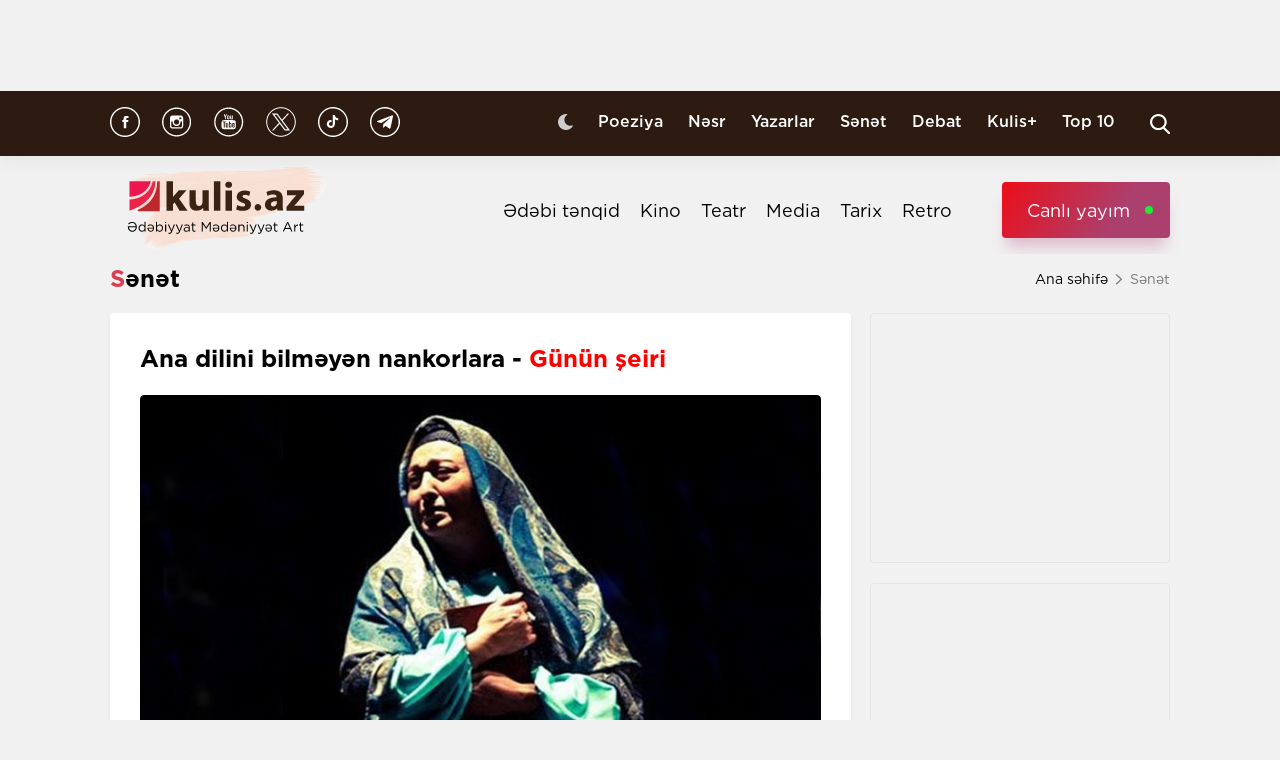

--- FILE ---
content_type: text/html; charset=UTF-8
request_url: https://kulis.az/xeber/senet/Ana-dilini-bilmyn-nankorlara-colorredGunun-seiricolor-39211
body_size: 13088
content:

<!DOCTYPE html>
<html lang="az">

<head>
    <!-- M E T I R K A -->
    <script>
        window.digitalks = window.digitalks || new function () {
            var t = this;
            t._e = [], t._c = {}, t.config = function (c) {
                var i;
                t._c = c, t._c.script_id ? ((i = document.createElement("script")).src = "//data.digitalks.az/v1/scripts/" + t._c.script_id + "/track.js?&cb=" + Math.random(), i.async = !0, document.head.appendChild(i)) : console.error("digitalks: script_id cannot be empty!")
            };
            ["track", "identify"].forEach(function (c) {
                t[c] = function () {
                    t._e.push([c].concat(Array.prototype.slice.call(arguments, 0)))
                }
            })
        };

        digitalks.config({
            script_id: "fd19a940-5045-4132-a1f4-3967ea7d26ef",
            page_url: location.href,
            referrer: document.referrer
        })
    </script>
    <!-- M E T I R K A -->
    <meta charset="UTF-8">
    
    <meta name="viewport" content="width=device-width, initial-scale=1.0">
    <meta name="csrf-token" id="csrf-token" content="wEpQcwvWJE39w8hLw1iKykDgqbPmwtSemSuCUcMF">
    <link rel="stylesheet" href="https://kulis.az/site/assets/css/slick.min.css"/>
    <link rel="stylesheet" href="https://cdnjs.cloudflare.com/ajax/libs/slick-carousel/1.8.1/slick-theme.min.css"
          integrity="sha512-17EgCFERpgZKcm0j0fEq1YCJuyAWdz9KUtv1EjVuaOz8pDnh/0nZxmU6BBXwaaxqoi9PQXnRWqlcDB027hgv9A=="
          crossorigin="anonymous"/>
    <link rel="stylesheet" href="https://kulis.az/site/assets/css/main.css?v=1768975632">
    <link rel="stylesheet" href="https://kulis.az/site/assets/css/dark.css?v=3.1.3">
    <link rel="stylesheet" href="https://kulis.az/site/assets/css/media.css?v=1768975632">
    <script src="https://kulis.az/site/assets/js/svg-inject.min.js"></script>
    <link rel="apple-touch-icon" sizes="180x180" href="https://kulis.az/site/assets/favicons/apple-touch-icon.png">
    <link rel="icon" type="image/png" sizes="32x32" href="https://kulis.az/site/assets/favicons/favicon-32x32.png">
    <link rel="icon" type="image/png" sizes="16x16" href="https://kulis.az/site/assets/favicons/favicon-16x16.png">
    <title>Ana dilini bilməyən nankorlara - Günün şeiri</title>
    <meta name='description' itemprop='description' content='Ana dilini bilməyən nankorlara - Günün şeiri'/>
    <meta name='keywords' content=''/>
    <link rel="canonical" href="https://kulis.az/xeber/senet/Ana-dilini-bilmyn-nankorlara-colorredGunun-seiricolor-39211"/>

    <meta property="og:description" content='Ana dilini bilməyən nankorlara - Günün şeiri'/>
    <meta property="og:title" content='Ana dilini bilməyən nankorlara - Günün şeiri'/>
    <meta property="og:url" content="https://kulis.az/xeber/senet/Ana-dilini-bilmyn-nankorlara-colorredGunun-seiricolor-39211"/>
    <meta property="og:type" content="article"/>
    <meta property="og:locale" content="az-AZ"/>
    <meta property="og:locale:alternate" content="az-AZ"/>
    <meta property="og:site_name" content="Kulis.az"/>
    <meta property="og:image" content="https://kulis.az/storage/news/2021/september/24/big/1632469494253_spjVRYFY.jpeg"/>

    <meta property="og:image:url" content="https://kulis.az/storage/news/2021/september/24/big/1632469494253_spjVRYFY.jpeg"/>

    <!-- Facebook meta tag -->
    <meta name="facebook-domain-verification" content="vaqzwh24nc9afhh03i7r3ppihmvxzs" />
    <!-- Facebook meta tag -->



    <meta name="twitter:card" content="summary"/>
    <meta name="twitter:title" content='Ana dilini bilməyən nankorlara - Günün şeiri'/>
    <meta name="twitter:description" content='Ana dilini bilməyən nankorlara - Günün şeiri'/>
    <meta name="twitter:image" content="https://kulis.az/storage/news/2021/september/24/big/1632469494253_spjVRYFY.jpeg"/>

        <link rel="stylesheet" href="https://kulis.az/site/assets/css/magnific-popup.min.css">
    <link rel="stylesheet" href="https://kulis.az/site/social-media/social.css?v=1.3">
    <style>
        .link-tag {
            /*margin-left: 20%;*/
            display: -webkit-box;
            display: -ms-flexbox;
            display: flex;
            -webkit-box-align: center;
            -ms-flex-align: center;
            align-items: center;
            -ms-flex-wrap: wrap;
            flex-wrap: wrap;
        }

        .link-tag a {
            margin-left: 5px;
            border-radius: 5px;
            font-weight: bold;
            padding: 6px 14px;
            background-color: #f0eff5;
            color: #3c3f44;
            font-size: 15px;
            opacity: .8;
            -webkit-transition: .3s;
            transition: .3s;
            margin-bottom: 3px;
        }

        .hidden {
            display: none;
        }

        p img {
            height: 100% !important;
            max-width: 100% !important;
        }

        p a {
            display: inline-block;
        }

        @media  only screen and (min-width: 992px) {
            .mobileItem {
                display: none;
            }
        }
    </style>
    <!-- Google Tag Manager -->
    
    
    
    
    
    <!-- Google tag (gtag.js) -->
    <script async src="https://www.googletagmanager.com/gtag/js?id=G-4ZS5SLEPKR"></script>
    <script>
        window.dataLayer = window.dataLayer || [];

        function gtag() {
            dataLayer.push(arguments);
        }

        gtag('js', new Date());

        gtag('config', 'G-4ZS5SLEPKR');
    </script>
    <!-- End Google Tag Manager -->

    <!-- Adviad send new code add this -->
    <script async src="https://pagead2.googlesyndication.com/pagead/js/adsbygoogle.js?client=ca-pub-3642211631469351"
            crossorigin="anonymous"></script>
    <!-- Adviad send new code add this -->

    <script src="https://cdn.onesignal.com/sdks/web/v16/OneSignalSDK.page.js" defer></script>
    <script>
        window.OneSignalDeferred = window.OneSignalDeferred || [];
        OneSignalDeferred.push(function (OneSignal) {
            OneSignal.init({
                appId: "ed5c2448-0d5d-4609-8443-75b691fb816b",
            });
        });
    </script>
</head>

<body>
<!-- Google Tag Manager (noscript) -->
<noscript>
    <iframe src="https://www.googletagmanager.com/ns.html?id=GTM-M24KTXL"
            height="0" width="0" style="display:none;visibility:hidden"></iframe>
</noscript>
<!-- End Google Tag Manager (noscript) -->

<div class="container rek_header">
            <ins>
            <script type="text/javascript">
                (function () {
                    var rand = Math.floor(Math.random() * 1e9);
                    var adv_1238_iad_div = document.createElement("div");
                    adv_1238_iad_div.setAttribute("id", "adviad-zoneid-1238" +rand);
                    adv_1238_iad_div.style.cssText = "display: flex !important; justify-content: center !important;";
                    document.currentScript.parentElement.appendChild(adv_1238_iad_div);
                    var adv_1238_iad = document.createElement("script");
                    adv_1238_iad.setAttribute("zoneid", 1238);
                    adv_1238_iad.src = "https://newmedia.az/nativebanner/get_ads.js?v=" + new Date().toJSON().slice(0,10).replace(/-/g,'.');
                    adv_1238_iad.async = true;document.currentScript.parentNode.appendChild(adv_1238_iad);
                })
                ();
            </script>
        </ins>




    </div>
<header id="header">
    <div class="top_sect">
        <div class="container">
            <ul class="social_icons">
                <li>
                    <a href="https://www.facebook.com/kulis.az" target="_blank">
                        <img class="icn" src="https://kulis.az/site/assets/images/icons/social-header/facebook.svg" alt="facebook">
                    </a>
                </li>
                <li>
                    <a href="https://www.instagram.com/kulis.az/" target="_blank">
                        <img class="icn" src="https://kulis.az/site/assets/images/icons/social-header/instagram.svg" alt="instagram">
                    </a>
                </li>
                <li>
                    <a href="https://www.youtube.com/channel/UCBxgfh9DAqieFLi6AtF8_vQ" target="_blank">
                        <img class="icn" src="https://kulis.az/site/assets/images/icons/social-header/youtube.svg" alt="youtube">
                    </a>
                </li>
                <li>
                    <a href="https://x.com/Kulis_dergisi" target="_blank">
                        <img class="icn" src="https://kulis.az/site/assets/images/icons/social-header/twitter-x-rounded.svg" alt="x">
                    </a>
                </li>
                <li>
                    <a href="https://www.tiktok.com/@kulis.az?_t=ZS-8yVb8S0LI1p&_r=1" target="_blank">
                        <img class="icn" src="https://kulis.az/site/assets/images/icons/social-header/tiktok.svg" alt="tiktok">
                    </a>
                </li>
                <li>
                    <a href="https://t.me/kulis_az" target="_blank">
                        <img class="icn" src="https://kulis.az/site/assets/images/icons/social-header/telegram.svg" alt="telegram">
                    </a>
                </li>
            </ul>
            <div class="right">
                <button type="button" class="btn_night_mode switch_dark_mode">
                    <img class="moon" src="https://kulis.az/site/assets/images/icons/moon.svg" alt="#">
                    <img class="sun" src="https://kulis.az/site/assets/images/icons/sun.svg" alt="#">
                </button>
                <ul class="links">
                    <li>
                        <a href="https://kulis.az/poeziya">Poeziya</a>
                    </li>
                    <li>
                        <a href="https://kulis.az/nesr">Nəsr</a>
                    </li>
                    <li>
                        <a href="https://kulis.az/yazarlar">Yazarlar</a>
                    </li>
                    <li>
                        <a href="https://kulis.az/senet">Sənət</a>
                    </li>
                    <li>
                        <a href="https://kulis.az/debat">Debat</a>
                    </li>
                    <li>
                        <a href="https://kulis.az/kulis+">Kulis+</a>
                    </li>
                    <li>
                        <a href="https://kulis.az/top-10/gun">Top 10</a>
                    </li>
                </ul>
                <button type="button" class="search_btn" aria-label="Search">
                    <img onload="SVGInject(this)" src="https://kulis.az/site/assets/images/icons/search.svg" alt="search">
                </button>
            </div>
        </div>
    </div>
    <div class="bottom_sect">
        <div class="container">
            <a href="https://kulis.az">
                <img class="logo black_logo" src="https://kulis.az/site/assets/images/icons/kulis-logo_multi.svg" alt="Kulis.az">
                
                <img class="logo white_logo" src="https://kulis.az/site/assets/images/icons/kulis-logo_multi-white.svg" alt="Kulis.az">

                

                

                
                
            </a>
            <div class="right">
                <ul class="links">
                    
                    
                    
                    
                    
                    
                    <li>
                        <a href="https://kulis.az/edebi-tenqid">Ədəbi tənqid</a>
                    </li>
                    <li>
                        <a href="https://kulis.az/kino">Kino</a>
                    </li>
                    <li>
                        <a href="https://kulis.az/teatr">Teatr</a>
                    </li>
                    <li>
                        <a href="https://kulis.az/media">Media</a>
                    </li>
                    <li>
                        <a href="https://kulis.az/tarix">Tarix</a>
                    </li>
                    <li>
                        <a href="https://kulis.az/retro">Retro</a>
                    </li>
                </ul>
                <a href="https://apa.az/az/live" target="_blank" class="live">Canlı yayım</a>
            </div>
        </div>
    </div>
</header>

<!--tags section-->
<!-- end -->

<main>
        <div class="container">
        <div class="breadcrumb_row">
            <h3>Sənət</h3>
            <ul>
                <li>
                    <a href="https://kulis.az" class="link">Ana səhifə</a>
                    <a href="https://kulis.azl" class="icn">
                        <img src="https://kulis.az/site/assets/images/icons/home.svg" alt="#">
                    </a>
                </li>
                <li>
                    Sənət
                </li>
            </ul>
        </div>
        <div class="news_in_page  block_with_sidebar mt-site" id="main-content">
            <div id="content" class="block">
                <div class="news_all_info">
                    <h2 class="title">
                        Ana dilini bilməyən nankorlara - <span class='red_color'>Günün şeiri</span>
                    </h2>
                    <div class="main_img mt-site">
                        <img src="https://kulis.az/storage/news/2021/september/24/big/1632469494253_spjVRYFY.jpeg"
                             alt="Ana dilini bilməyən nankorlara - Günün şeiri">
                                            </div>
                    <div class="date_news mt-site">
                        <div class="date">
                            <div>
                                <img onload="SVGInject(this)" src="https://kulis.az/site/assets/images/icons/calendar.svg"
                                     alt="">
                                <span>24 sentyabr 2021</span>
                            </div>
                            <div>
                                <img onload="SVGInject(this)" src="https://kulis.az/site/assets/images/icons/clock.svg"
                                     alt="#">
                                <span>11:38</span>
                            </div>
                        </div>
                        <div class="font_sizes">
                            <button type="button" class="btn_decrement">
                                <img onload="SVGInject(this)" src="https://kulis.az/site/assets/images/icons/A-.svg"
                                     alt="#">
                            </button>
                            <button type="button" class="btn_increment">
                                <img onload="SVGInject(this)" src="https://kulis.az/site/assets/images/icons/Aplus.svg"
                                     alt="#">
                            </button>
                        </div>
                    </div>
                    <div class="rek_main mt-site">
                        <div class="mobile_mode" style="width: 320px; height: 100px">
    <script async src="//code.ainsyndication.com/v2/js/slot.js?29072021"></script>
    <ins class="ainsyndication" style="display:block; width: 320px; height: 100px;"
        data-ad-slot="8435"></ins>
</div>
                    </div>
                    <div class="texts mt-site" itemprop="articleBody">
                        <p><strong>Kulis.az "G&uuml;n&uuml;n şeiri" layihəsində Tafiq Bayramın "&Ouml;z ana dilini bilməyənlərə" şeirini təqdim edir.</strong></p>
<p>Qalxıb Şahdağına s&ouml;z istəyirəm,<br />&Ccedil;atsın hay-harayım dinləyənlərə,<br />Mən nankor deyirəm, nacins deyirəm &ndash;<br />&Ouml;z ana dilini bilməyənlərə!</p>
<p>Bu dil şirinlikdə şərbət kimidir,<br />Saflığı qorunan sərhəd kimidir,<br />Anamız Vətən də q&uuml;rbət kimidir &ndash;<br />&Ouml;z ana dilini bilməyənlərə!</p>
<p>İtsin g&ouml;zlərimdən qoy ilim-ilim,<br />Qəzəb &uuml;mmanıyam, yoxdur sahilim.<br />İlan zəhərindən acıdır dilim &ndash;<br />&Ouml;z ana dilini bilməyənlərə!</p>
<p>D&ouml;y&uuml;şdə bərkiyib el polad olur,<br />Zirvəyə u&ccedil;mağa dil qanad olur.<br />Torpağın sevinci, dərdi yad olur &ndash;<br />&Ouml;z ana dilini bilməyənlərə!</p>
<p>Mən qədim &ldquo;Qarabağ şikəstəsi&rdquo;yəm,<br />&Uuml;zeyir nəfəsli g&uuml;l dəstəsiyəm.<br />Vaqifin, Vurğunun nifrət səsiyəm &ndash;<br />&Ouml;z ana dilini bilməyənlərə!</p>
<p>Yad dildən pay umub kişi dilənməz,<br />Bu ləkə &uuml;st&uuml;ndən he&ccedil; vaxt silinməz.<br />F&uuml;zuli şeirdə kimdir bilinməz &ndash;<br />&Ouml;z ana dilini bilməyənlərə!</p>
<p>Beyninə girmədi, ana &ouml;y&uuml;d&uuml;,<br />Əsilsiz yaşayıb o k&uuml;t b&ouml;y&uuml;d&uuml;,<br />G&ouml;r&uuml;m haram olsun ananın s&uuml;d&uuml; &ndash;<br />&Ouml;z ana dilini bilməyənlərə!</p>
<p>Yad əllə bir &ccedil;i&ccedil;ək, g&uuml;l dərilməsin,<br />Canlı meyit olsun, o dirilməsin.<br />Bu ana torpaqda yer verilməsin &ndash;<br />&Ouml;z ana dilini bilməyənlərə!</p>
<p>Nankorun qızıldan olsa dirəyi,<br />Dar g&uuml;ndə millətin olmaz gərəyi.<br />Haramdır Vətənin halal &ccedil;&ouml;rəyi &ndash;<br />&Ouml;z ana dilini bilməyənlərə!</p>
<p>Bu dildə bir qızmış pələngəm, şirəm,<br />Aslanlar d&ouml;ş&uuml;ndən mən s&uuml;d əmirəm.<br />Yeddi oğul doğsun, ana demirəm &ndash;<br />&Ouml;z ana dilini bilməyənlərə.</p>
<p>Y&uuml;z dili &ouml;yrənsən, alqışlayıram,<br />Hər dili &uuml;z&uuml;yə bir qaş sayıram.<br />G&uuml;llədən kəsərli s&ouml;z tuşlayıram<br />&Ouml;z ana dilini bilməyənlərə.</p>
<p>Birinə əslini danıb desələr,<br />Bu nifrət &ouml;l&uuml;ncə ona bəs edər,<br />Bir g&uuml;n &ouml;z &ouml;vladı qənim kəsilər &ndash;<br />&Ouml;z ana dilini bilməyənlərə.</p>
<p>Qədrini bilməsə kamanın, neyin,<br />Saman &ccedil;uvalıdır o baş, o beyin<br />Bu ana torpaqda fərari deyin &ndash;<br />&Ouml;z ana dilini bilməyənlərə!</p>
<p>&Ouml;vlad ki, yadlaşdı, dərd b&ouml;y&uuml;k olur,<br />&Ccedil;əkdiyi xəcalət &ouml;m&uuml;rl&uuml;k olur.<br />Vicdan da, qeyrət də artıq y&uuml;k olur &ndash;<br />&Ouml;z ana dilini bilməyənlərə!</p>
<p>Bu g&uuml;n azad dilli Azərbaycanam,<br />O taylı, bu taylı vahid bir canam,<br />Baxır &ouml;gey kimi ağbir&ccedil;ək anam &ndash;<br />&Ouml;z ana dilini bilməyənlərə!</p>
<p><img src="https://www.kulis.az/storage/news/2021/september/24/big/1632466881535_Re6NCXf4.jpeg" alt="Gallery" width="440" /></p>
<p> </p>
                        <ul class="links_block red mb-site mt-site hidden">
                                                                                                                                        <li>
                                            <a href="https://kulis.az/xeber/teatr/ayi-adli-tamasanin-mesqlerine-baslanildi-65177">        “Ayı” adlı tamaşanın <span class="red_color">məşqlərinə başlanıldı</span><span class="red_color"></span></a>
                                        </li>
                                                                                                                                                <li>
                                            <a href="https://kulis.az/xeber/senet/artiq-olmayan-sahzadeye-haruki-murakaminin-hekayesi-65008">        Artıq olmayan şahzadəyə <span class="red_color">- Haruki Murakaminin hekayəsi </span></a>
                                        </li>
                                                                                                                                                <li>
                                            <a href="https://kulis.az/xeber/media/butun-bunlari-yoldas-staline-deyecem-nazim-hikmetin-repressiya-ile-bagli-cixisi-65117">        “Bütün bunları yoldaş Stalinə deyəcəm” <span class="red_color">- Nazim Hikmətin repressiya ilə bağlı çıxışı</span></a>
                                        </li>
                                                                                                                        </ul>
                    </div>
                                            <div class="news_in_gallery mt-site" id="news_in_gallery">
                                                    </div>
                    
                    
                        <div class="news_in_gallery mt-site">
                            <div class="links link-tag">
                                                                                                                                </div>
                        </div>
                    
                                        <div class="writer_news_in">
                        <div class="avatar">
                                                            <img src="https://kulis.az/storage/authors/74kulis-loqo.jpg"
                                     alt="Kulis.az ">
                                                    </div>
                        <div class="right">
                                                            <a href="https://kulis.az/yazarlar/kulisaz-74"
                                   class="title_writer">Kulis.az </a>
                                                    </div>
                    </div>
                </div>
                <div class="social-media-wrap social-mob">
    <a href="https://t.me/kulis_az" target="_blank" title="Bizi Telegram-da izləyin" type="button"
       class="social-box telegram-box">
        <div class="telegram-row">
            <img src="https://kulis.az/site/social-media/social-section-icons/telegram.svg" alt="telegram">
            Bizi Telegram-da izləyin
        </div>

        <div class="telegram-link">
            <img src="https://kulis.az/site/social-media/social-section-icons/telegram2.svg" alt="telegram">
            t.me/kulis_az
        </div>
    </a>

    <div class="social-row">
        <a href="https://www.instagram.com/kulis.az/" target="_blank" title="Bizi Instagram-da izləyin" type="button" class="social-box instagram-box">
            <img src="https://kulis.az/site/social-media/social-section-icons/instagram.svg" alt="instagram">
            Bizi Instagram-da izləyin
        </a>
        <a href="https://www.tiktok.com/@kulis.az?_t=ZS-8yVb8S0LI1p&_r=1" target="_blank" title="Bizi TikTok-da izləyin" type="button" class="social-box tiktok-box">
            <img src="https://lent.az/site/social-media/social-section-icons/tiktok.svg" alt="tiktok">
            Bizi TikTok-da izləyin
        </a>
        <a href="https://www.facebook.com/kulis.az" target="_blank" title="Bizi Facebook-da izləyin" type="button" class="social-box facebook-box">
            <img src="https://kulis.az/site/social-media/social-section-icons/facebook.svg" alt="facebook">
            Bizi Facebook-da izləyin
        </a>

        <a href="https://x.com/Kulis_dergisi" target="_blank" title="Bizi X-da izləyin" type="button" class="social-box twitter-box">
            <img src="https://kulis.az/site/social-media/social-section-icons/x.svg" alt="x">
            Bizi X-da izləyin
        </a>
    </div>
</div>
                <div class="actions_news mt-site">
                    <div class="views">
                        <img src="https://kulis.az/site/assets/images/icons/views.svg" alt="#">
                        <span class="count">6579 dəfə oxunub</span>
                    </div>
                    <div class="share_reaction">
                        <img class="share_icn" src="https://kulis.az/site/assets/images/icons/share.svg" alt="#">
                        <span class="count">Paylaş </span>
                        <div class="emoji-container">
                            <a href="https://www.facebook.com/sharer/sharer.php?u=https://kulis.az/xeber/senet/Ana-dilini-bilmyn-nankorlara-colorredGunun-seiricolor-39211"
                               target="_blank">
                                <div class="emoji facebook">

                                    <div class="icon"></div>

                                </div>
                            </a>

                            <a href="https://telegram.me/share/url?url=https://kulis.az/xeber/senet/Ana-dilini-bilmyn-nankorlara-colorredGunun-seiricolor-39211"
                               target="_blank">
                                <div class="emoji telegram">

                                    <div class="icon"></div>
                                </div>
                            </a>
                            <a href="https://api.whatsapp.com/send?text=https://kulis.az/xeber/senet/Ana-dilini-bilmyn-nankorlara-colorredGunun-seiricolor-39211"
                               target="_blank">
                                <div class="emoji whatsapp">
                                    <div class="icon"></div>
                                </div>
                            </a>
                            <a href="https://www.linkedin.com/shareArticle?mini=true&url=https://kulis.az/xeber/senet/Ana-dilini-bilmyn-nankorlara-colorredGunun-seiricolor-39211"
                               target="_blank">
                                <div class="emoji linkedin">

                                    <div class="icon">
                                    </div>
                                </div>
                            </a>
                            <a href="https://twitter.com/intent/tweet?text=Ana dilini bilməyən nankorlara - [color=red]Günün şeiri[/color]&url=https://kulis.az/xeber/senet/Ana-dilini-bilmyn-nankorlara-colorredGunun-seiricolor-39211"
                               target="_blank">
                                <div class="emoji twitter">

                                    <div class="icon"></div>
                                </div>
                            </a>
                            <a href="/cdn-cgi/l/email-protection#90aff2fff4e9adf8e4e4e0e3aabfbffbe5fcf9e3bef1eabfe8f5f2f5e2bfe3f5fef5e4bfd1fef1bdf4f9fcf9fef9bdf2f9fcfde9febdfef1fefbffe2fcf1e2f1bdf3fffcffe2e2f5f4d7e5fee5febde3f5f9e2f9f3fffcffe2bda3a9a2a1a1" target="_blank">
                                <div class="emoji gmail">

                                    <div class="icon"></div>
                                </div>
                            </a>
                        </div>
                    </div>
                    <button type="button" data-url="https://kulis.az/like" data-id="39211" data-type="1"
                            class="like_btn news_reaction">
                        <img src="https://kulis.az/site/assets/images/icons/like_colorly.svg" alt="#">
                        <span class="count likeCount39211">10</span>
                    </button>
                    <button type="button" data-url="https://kulis.az/like" data-id="39211" data-type="2"
                            class="dislike_btn news_reaction">
                        <img src="https://kulis.az/site/assets/images/icons/dislike_colorly.svg" alt="#">
                        <span class="count dislikeCount39211">1</span>
                    </button>
                                    </div>
                <div class="rek_main mt-site">
                    <div class="desktop_mode">
    <script data-cfasync="false" src="/cdn-cgi/scripts/5c5dd728/cloudflare-static/email-decode.min.js"></script><script>
        (() => {
            var zoneInfo = {
                slot: '/23269770497/Kulisaz/Lifestyle/MIDLB',
                size:  [[728, 90]],
                zoneId: '23280676657',
            };
            let script = document.createElement('script');
            script.defer = true;
            script.src = "https://dsps.newmedia.az/v1/get_ads.js?v" + new Date().toJSON().slice(0,10).replace(/-/g,'.');
            document.currentScript.parentElement.appendChild(script);
            script.onload = function () {
                adviadFetchKeys(zoneInfo)
            }
        })()
    </script>
    <div id='23280676657'></div>
</div>
<div class="mobile_mode" style="max-width: 300px; width: auto; height: 250px">
    <script>
        (() => {
            var zoneInfo = {
                slot: '/23269770497/Kulisaz/Lifestyle/MOBILEMPU',
                size:  [[250, 250], [300, 250]],
                zoneId: '23281258169',
            };
            let script = document.createElement('script');
            script.defer = true;
            script.src = "https://dsps.newmedia.az/v1/get_ads.js?v" + new Date().toJSON().slice(0,10).replace(/-/g,'.');
            document.currentScript.parentElement.appendChild(script);
            script.onload = function () {
                adviadFetchKeys(zoneInfo)
            }
        })()
    </script>
    <div id='23281258169'></div>
</div>
                </div>
                <div class="social-media-wrap social-web">
    <a href="https://t.me/kulis_az" target="_blank" title="Bizi Telegram-da izləyin" type="button"
       class="social-box telegram-box">
        <div class="telegram-row">
            <img src="https://kulis.az/site/social-media/social-section-icons/telegram.svg" alt="telegram">
            Bizi Telegram-da izləyin
        </div>

        <div class="telegram-link">
            <img src="https://kulis.az/site/social-media/social-section-icons/telegram2.svg" alt="telegram">
            t.me/kulis_az
        </div>
    </a>

    <div class="social-row">
        <a href="https://www.instagram.com/kulis.az/" target="_blank" title="Bizi Instagram-da izləyin" type="button" class="social-box instagram-box">
            <img src="https://kulis.az/site/social-media/social-section-icons/instagram.svg" alt="instagram">
            Bizi Instagram-da izləyin
        </a>
        <a href="https://www.tiktok.com/@kulis.az?_t=ZS-8yVb8S0LI1p&_r=1" target="_blank" title="Bizi TikTok-da izləyin" type="button" class="social-box tiktok-box">
            <img src="https://lent.az/site/social-media/social-section-icons/tiktok.svg" alt="tiktok">
            Bizi TikTok-da izləyin
        </a>
        <a href="https://www.facebook.com/kulis.az" target="_blank" title="Bizi Facebook-da izləyin" type="button" class="social-box facebook-box">
            <img src="https://kulis.az/site/social-media/social-section-icons/facebook.svg" alt="facebook">
            Bizi Facebook-da izləyin
        </a>

        <a href="https://x.com/Kulis_dergisi" target="_blank" title="Bizi X-da izləyin" type="button" class="social-box twitter-box">
            <img src="https://kulis.az/site/social-media/social-section-icons/x.svg" alt="x">
            Bizi X-da izləyin
        </a>
    </div>
</div>
                <div class="rek_main mt-site">
                    <div class="desktop_mode">
    <script async src="//code.ainsyndication.com/v2/js/slot.js?10082021"></script>
    <ins class="ainsyndication" style="display:block; width: 728px; height: 90px;"
         data-ad-slot="8472"></ins>
</div>
                </div>
                <h3 class="colorly_title mt-block">
                    Oxşar xəbərlər
                </h3>
                <div class="three_column_items mt-site">
                                            <a href="https://kulis.az/xeber/senet/qetl-gununde-kim-olduruldu-huseyn-cavid-yoxsa-semed-vurgun-65113"
                           class="item">
                            <div class="img">
                                <img src="https://kulis.az/storage/news/2026/january/15/big/69688bc242e7f69688bc242e80176845920269688bc242e7d69688bc242e7e.jpeg"
                                     alt="“Qətl günü”ndə kim öldürüldü? – Hüseyn Cavid, yoxsa Səməd Vurğun? ">
                            </div>
                            <div class="content">
                                <h3 class="title">
                                    “Qətl günü”ndə kim öldürüldü? <span class="red_color">– Hüseyn Cavid, yoxsa Səməd Vurğun?</span>
                                </h3>
                                <div class="date">
                                    <span>12:00</span>
                                    <span>17 yanvar 2026</span>
                                </div>
                            </div>
                        </a>
                                                    <div class="mobile_mode mobileItem">
                                <script async src="https://securepubads.g.doubleclick.net/tag/js/gpt.js"></script>
                                <script>
                                    (() => {
                                        var zoneInfo = {
                                            slot: '/22785635315/22882971992',
                                            size: [300, 250],
                                            zoneId: '22881971992',
                                        };
                                        let script = document.createElement('script');
                                        script.defer = true;
                                        script.src = "https://ssp.adviad.com/v1/get_ads.js?v" + new Date().toJSON().slice(0, 10).replace(/-/g, '.');
                                        document.currentScript.parentElement.appendChild(script);
                                        script.onload = function () {
                                            adviadFetchKeys(zoneInfo)
                                        }
                                    })()
                                </script>
                                <div id='22881971992' style='min-width: 300px; max-height: 250px;'></div>
                            </div>
                                                                                            <a href="https://kulis.az/xeber/senet/intellektual-cesaretin-ve-medeni-polemikanin-simasi-sontaqi-niye-mubahiseli-fiqur-hesab-edirdiler-65152"
                           class="item">
                            <div class="img">
                                <img src="https://kulis.az/storage/news/2026/january/16/big/6969fdbfcdfa36969fdbfcdfa417685539196969fdbfcdfa16969fdbfcdfa2.webp"
                                     alt="İntellektual cəsarətin və mədəni polemikanın siması - Sontaqı niyə mübahisəli fiqur hesab edirdilər?  ">
                            </div>
                            <div class="content">
                                <h3 class="title">
                                    İntellektual cəsarətin və mədəni polemikanın siması <span class="red_color">- Sontaqı niyə mübahisəli fiqur hesab edirdilər? </span>
                                </h3>
                                <div class="date">
                                    <span>17:00</span>
                                    <span>16 yanvar 2026</span>
                                </div>
                            </div>
                        </a>
                                                                                            <a href="https://kulis.az/xeber/senet/bilmirem-nece-yanasim-ki-muellif-de-incimesin-hekaye-muzakiresi-65143"
                           class="item">
                            <div class="img">
                                <img src="https://kulis.az/storage/news/2026/january/16/big/6969e1d128fb36969e1d128fb417685467696969e1d128fb16969e1d128fb2.png"
                                     alt="&quot;Bilmirəm necə yanaşım ki, müəllif də inciməsin&quot; - Hekayə müzakirəsi ">
                            </div>
                            <div class="content">
                                <h3 class="title">
                                    "Bilmirəm necə yanaşım ki, müəllif də inciməsin" <span class="red_color">- Hekayə müzakirəsi</span>
                                </h3>
                                <div class="date">
                                    <span>14:00</span>
                                    <span>16 yanvar 2026</span>
                                </div>
                            </div>
                        </a>
                                                                            <div class="mobile_mode mobileItem">
                                <script async src="https://securepubads.g.doubleclick.net/tag/js/gpt.js"></script>
                                <script>
                                    (() => {
                                        var zoneInfo = {
                                            slot: '/22785635315/22882971992',
                                            size: [300, 250],
                                            zoneId: '22881971992',
                                        };
                                        let script = document.createElement('script');
                                        script.defer = true;
                                        script.src = "https://ssp.adviad.com/v1/get_ads.js?v" + new Date().toJSON().slice(0, 10).replace(/-/g, '.');
                                        document.currentScript.parentElement.appendChild(script);
                                        script.onload = function () {
                                            adviadFetchKeys(zoneInfo)
                                        }
                                    })()
                                </script>
                                <div id='22881971992' style='min-width: 300px; max-height: 250px;'></div>
                            </div>
                                                                    <a href="https://kulis.az/xeber/senet/o-tanrinin-itkin-balasidir-azerbaycan-edebiyyatinin-psixoloqu-haqqinda-65130"
                           class="item">
                            <div class="img">
                                <img src="https://kulis.az/storage/news/2026/january/15/big/6968dee87f2f66968dee87f2f717684804886968dee87f2f46968dee87f2f5.jpeg"
                                     alt="&quot;O,  Tanrının itkin balasıdır&quot; - Azərbaycan ədəbiyyatının psixoloqu haqqında ">
                            </div>
                            <div class="content">
                                <h3 class="title">
                                    "O,  Tanrının itkin balasıdır" <span class="red_color">- Azərbaycan ədəbiyyatının psixoloqu haqqında</span>
                                </h3>
                                <div class="date">
                                    <span>12:00</span>
                                    <span>16 yanvar 2026</span>
                                </div>
                            </div>
                        </a>
                                                                                            <a href="https://kulis.az/xeber/senet/erlerini-deyiserek-ictimai-agrini-oz-bedeninde-susdurmaq-anam-meni-sevibmi-65054"
                           class="item">
                            <div class="img">
                                <img src="https://kulis.az/storage/news/2026/january/12/big/6964dfeb2d8396964dfeb2d83a17682186036964dfeb2d8376964dfeb2d838.png"
                                     alt="Ərlərini dəyişərək ictimai ağrını “öz bədənində susdurmaq”... - &quot;Anam məni sevibmi?&quot; ">
                            </div>
                            <div class="content">
                                <h3 class="title">
                                    Ərlərini dəyişərək ictimai ağrını “öz bədənində susdurmaq”... <span class="red_color">- "Anam məni sevibmi?"</span>
                                </h3>
                                <div class="date">
                                    <span>15:30</span>
                                    <span>13 yanvar 2026</span>
                                </div>
                            </div>
                        </a>
                                                                                            <a href="https://kulis.az/xeber/senet/artiq-olmayan-sahzadeye-haruki-murakaminin-hekayesi-65008"
                           class="item">
                            <div class="img">
                                <img src="https://kulis.az/storage/news/2026/january/08/big/695f767f27d8e695f767f27d8f1767863935695f767f27d8c695f767f27d8d.jpg"
                                     alt="Artıq olmayan şahzadəyə - Haruki Murakaminin hekayəsi  ">
                            </div>
                            <div class="content">
                                <h3 class="title">
                                    Artıq olmayan şahzadəyə <span class="red_color">- Haruki Murakaminin hekayəsi </span>
                                </h3>
                                <div class="date">
                                    <span>16:00</span>
                                    <span>12 yanvar 2026</span>
                                </div>
                            </div>
                        </a>
                                                                                    </div>
            </div>
            <div id="sidebar" class="sidebar">
                <div class="rek_banner_sidebar">
        <script>
                (() => {
                    var zoneInfo = {
                        slot: '/23269770497/Kulisaz/Lifestyle/SIDERAILMPU',
                        size:  [[250, 250], [300, 250]],
                        zoneId: '23280676585',
                    };
                    let script = document.createElement('script');
                    script.defer = true;
                    script.src = "https://dsps.newmedia.az/v1/get_ads.js?v" + new Date().toJSON().slice(0,10).replace(/-/g,'.');
                    document.currentScript.parentElement.appendChild(script);
                    script.onload = function () {
                        adviadFetchKeys(zoneInfo)
                    }
                })()
        </script>
        <div id='23280676585'></div>
</div>
                <div class="rek_banner_sidebar mt-site">
















    <script async src="//code.ainsyndication.com/v2/js/slot.js?15102021"></script>
    <ins class="ainsyndication" style="display:block; width: 300px; height: 250px;" data-ad-slot="8748"></ins>
</div>
                <h3 class="colorly_title mt-block">
                    <a href="https://kulis.az/xeber-lenti">Xəbər lenti
                        <img src="https://kulis.az/site/assets/images/icons/pr_icon.svg" alt="#">
                    </a>
                </h3>
                <div class="sidebar_news_items mt-site" id="sidebar">
                                            <a href="https://kulis.az/xeber/media/soyuq-havada-cezalandirildigi-ucun-boyreyini-itiren-xalq-artisti-onun-atasi-evdeki-pianonu-niye-qifilli-saxlayirdi-65194"
   class="item">
    <p class="text">
        Soyuq havada cəzalandırıldığı üçün böyrəyini itirən Xalq artisti  <span class="red_color">- Onun atası evdəki pianonu niyə qıfıllı saxlayırdı? </span>

    </p>
    <div class="date">
        <span>10:00</span>
        <span>21 yanvar 2026</span>
    </div>
</a>
                                            <a href="https://kulis.az/xeber/poeziya/cavan-olsem-eller-meni-aglasa-ulvi-bunyadzadenin-seirleri-65186"
   class="item">
    <p class="text">
        Cavan ölsəm, ellər məni ağlasa... <span class="red_color">- Ülvi Bünyadzadənin şeirləri </span>

    </p>
    <div class="date">
        <span>15:00</span>
        <span>20 yanvar 2026</span>
    </div>
</a>
                                            <a href="https://kulis.az/xeber/kino/qehremanliq-varislikdir-bir-insanin-cesareti-ile-deyisen-talelerin-hekayesi-65207"
   class="item">
    <p class="text">
        "Qəhrəmanlıq varislikdir": <span class="red_color">Bir insanın cəsarəti ilə dəyişən talelərin hekayəsi</span>

    </p>
    <div class="date">
        <span>13:52</span>
        <span>20 yanvar 2026</span>
    </div>
</a>
                                            <a href="https://kulis.az/xeber/media/kapitan-ve-xezer-denizi-tarixi-senedli-filminin-premyerasi-oldu-65206"
   class="item">
    <p class="text">
        <span class="red_color">“Kapitan və Xəzər dənizi”</span> tarixi-sənədli filminin premyerası oldu

    </p>
    <div class="date">
        <span>12:32</span>
        <span>20 yanvar 2026</span>
    </div>
</a>
                                            <a href="https://kulis.az/xeber/media/heyder-eliyevin-moskvadaki-cixisi-ve-sarsilan-imperiya-20-yanvarla-dogulan-milli-suur-65201"
   class="item">
    <p class="text">
        Heydər Əliyevin Moskvadakı çıxışı və sarsılan imperiya <span class="red_color">- 20 Yanvarla doğulan milli şüur</span>

    </p>
    <div class="date">
        <span>12:00</span>
        <span>20 yanvar 2026</span>
    </div>
</a>
                                            <a href="https://kulis.az/xeber/media/moda-efsanesi-valentino-qaravani-vefat-etdi-65205"
   class="item">
    <p class="text">
        Moda əfsanəsi Valentino  Qaravani <span class="red_color">vəfat etdi</span>

    </p>
    <div class="date">
        <span>11:00</span>
        <span>20 yanvar 2026</span>
    </div>
</a>
                                            <a href="https://kulis.az/xeber/media/luvr-fealiyyetini-dayandirdi-65204"
   class="item">
    <p class="text">
        Luvr <span class="red_color">fəaliyyətini dayandırdı</span>

    </p>
    <div class="date">
        <span>10:33</span>
        <span>20 yanvar 2026</span>
    </div>
</a>
                                            <a href="https://kulis.az/xeber/media/20-yanvar-faciesinden-36-il-otur-65203"
   class="item">
    <p class="text">
        20 Yanvar faciəsindən <span class="red_color">36 il ötür</span>

    </p>
    <div class="date">
        <span>10:00</span>
        <span>20 yanvar 2026</span>
    </div>
</a>
                                            <a href="https://kulis.az/xeber/media/bakidan-gelmisik-azerbaycanlilar-bizi-qirir-hansi-jurnalistler-20-yanvari-ermenilerin-faciesi-kimi-gosterdiler-65195"
   class="item">
    <p class="text">
        "Bakıdan gəlmişik, azərbaycanlılar bizi qırır" <span class="red_color">- Hansı jurnalistlər 20 Yanvarı ermənilərin faciəsi kimi göstərdilər?</span>

    </p>
    <div class="date">
        <span>10:00</span>
        <span>20 yanvar 2026</span>
    </div>
</a>
                                            <a href="https://kulis.az/xeber/media/20-yanvar-faciesi-qurbanlarinin-xatiresi-anildi-65202"
   class="item">
    <p class="text">
        20 Yanvar faciəsi qurbanlarının <span class="red_color">xatirəsi anıldı</span>

    </p>
    <div class="date">
        <span>17:50</span>
        <span>19 yanvar 2026</span>
    </div>
</a>
                                            <a href="https://kulis.az/xeber/kino/problem-dogrudanmi-soyus-idi-sekkiz-serialinin-perdearxasi-65200"
   class="item">
    <p class="text">
        Problem doğrudanmı söyüş idi? <span class="red_color">- "Səkkiz" serialının pərdəarxası</span>

    </p>
    <div class="date">
        <span>17:45</span>
        <span>19 yanvar 2026</span>
    </div>
</a>
                                            <a href="https://kulis.az/xeber/media/star-warsun-prezidenti-vezifesinden-ayrildi-65198"
   class="item">
    <p class="text">
        "Star Wars"un prezidenti <span class="red_color">vəzifəsindən ayrıldı </span>

    </p>
    <div class="date">
        <span>17:20</span>
        <span>19 yanvar 2026</span>
    </div>
</a>
                                            <a href="https://kulis.az/xeber/media/seni-xosbext-eden-her-sey-yaxsidir-oso-filosof-idi-ya-firildaqci-fitnekar-65178"
   class="item">
    <p class="text">
        "Səni xoşbəxt edən hər şey yaxşıdır..." <span class="red_color">- Oşo filosof idi ya fırıldaqçı fitnəkar? </span>

    </p>
    <div class="date">
        <span>17:00</span>
        <span>19 yanvar 2026</span>
    </div>
</a>
                                            <a href="https://kulis.az/xeber/media/mirze-celil-hemide-xanimla-puluna-gore-evlenib-molla-nesreddini-sarsidan-hadise-65176"
   class="item">
    <p class="text">
        "Mirzə Cəlil Həmidə xanımla puluna görə evlənib..." <span class="red_color">- "Molla Nəsrəddin"i sarsıdan hadisə</span>

    </p>
    <div class="date">
        <span>16:41</span>
        <span>19 yanvar 2026</span>
    </div>
</a>
                                            <a href="https://kulis.az/xeber/kino/kral-sir-animasiyasinin-rejissoru-vefat-etdi-65199"
   class="item">
    <p class="text">
        “Kral Şir” animasiyasının rejissoru <span class="red_color">vəfat etdi </span>

    </p>
    <div class="date">
        <span>16:30</span>
        <span>19 yanvar 2026</span>
    </div>
</a>
                                            <a href="https://kulis.az/xeber/media/ilham-eliyev-zayed-insan-qardasligi-mukafatina-layiq-goruldu-65197"
   class="item">
    <p class="text">
        İlham Əliyev <span class="red_color">“Zayed İnsan Qardaşlığı Mükafatı”na</span> layiq görüldü

    </p>
    <div class="date">
        <span>16:21</span>
        <span>19 yanvar 2026</span>
    </div>
</a>
                                            <a href="https://kulis.az/xeber/media/taninmis-aktyordan-suni-intellekte-qarsi-huquqi-addim-65196"
   class="item">
    <p class="text">
        Tanınmış aktyordan  süni intellektə qarşı <span class="red_color">hüquqi addım </span>

    </p>
    <div class="date">
        <span>16:15</span>
        <span>19 yanvar 2026</span>
    </div>
</a>
                                            <a href="https://kulis.az/xeber/teatr/aldanmis-er-tamasasinin-premyerasi-olacaq-65193"
   class="item">
    <p class="text">
        <span class="red_color">“Aldanmış ər”</span> tamaşasının premyerası olacaq

    </p>
    <div class="date">
        <span>15:20</span>
        <span>19 yanvar 2026</span>
    </div>
</a>
                                            <a href="https://kulis.az/xeber/media/gelin-kimdir-ki-bezenib-tek-harasa-getsin-efirlerden-yigismayan-gelin-qayinana-davalari-65191"
   class="item">
    <p class="text">
        "Gəlin kimdir ki, bəzənib tək harasa getsin?!" <span class="red_color">- Efirlərdən yığışmayan gəlin-qayınana "davaları" </span>

    </p>
    <div class="date">
        <span>15:06</span>
        <span>19 yanvar 2026</span>
    </div>
</a>
                                            <a href="https://kulis.az/xeber/media/turkiyeli-aparici-baresinde-hebs-qerari-65192"
   class="item">
    <p class="text">
        Türkiyəli aparıcı barəsində <span class="red_color">həbs qərarı</span>

    </p>
    <div class="date">
        <span>15:04</span>
        <span>19 yanvar 2026</span>
    </div>
</a>
                                            <a href="https://kulis.az/xeber/media/itv-nin-yayim-surasina-yeni-namizedler-siyahi-65188"
   class="item">
    <p class="text">
        İTV-nin Yayım Şurasına yeni namizədlər <span class="red_color">- Siyahı</span>

    </p>
    <div class="date">
        <span>14:58</span>
        <span>19 yanvar 2026</span>
    </div>
</a>
                                            <a href="https://kulis.az/xeber/kino/azerbaycanda-film-cekilisiyle-bagli-xarici-produserler-ucun-guzest-mueyyenlesir-65190"
   class="item">
    <p class="text">
        Azərbaycanda film çəkilişiylə bağlı <span class="red_color">xarici prodüserlər üçün güzəşt müəyyənləşir</span>

    </p>
    <div class="date">
        <span>14:23</span>
        <span>19 yanvar 2026</span>
    </div>
</a>
                                            <a href="https://kulis.az/xeber/kino/qanunvericiliye-xarici-film-anlayisi-daxil-edilir-65189"
   class="item">
    <p class="text">
        Qanunvericiliyə <span class="red_color">“Xarici film”</span> anlayışı daxil edilir

    </p>
    <div class="date">
        <span>14:20</span>
        <span>19 yanvar 2026</span>
    </div>
</a>
                                            <a href="https://kulis.az/xeber/media/isiqlarin-yanir-amma-evde-deyilsen-gunun-mahnisi-65187"
   class="item">
    <p class="text">
        İşıqların yanır, amma evdə deyilsən... <span class="red_color">- Günün mahnısı </span>

    </p>
    <div class="date">
        <span>14:15</span>
        <span>19 yanvar 2026</span>
    </div>
</a>
                                            <a href="https://kulis.az/xeber/media/asiq-elesgerin-neticesi-vefat-etdi-65185"
   class="item">
    <p class="text">
        Aşıq Ələsgərin nəticəsi <span class="red_color">vəfat etdi</span>

    </p>
    <div class="date">
        <span>13:30</span>
        <span>19 yanvar 2026</span>
    </div>
</a>
                                            <a href="https://kulis.az/xeber/media/narkotik-testi-musbet-cixan-yusuf-guneyden-aciqlama-65184"
   class="item">
    <p class="text">
        Narkotik testi müsbət çıxan <span class="red_color">Yusuf Güneydən açıqlama</span>

    </p>
    <div class="date">
        <span>13:00</span>
        <span>19 yanvar 2026</span>
    </div>
</a>
                                            <a href="https://kulis.az/xeber/media/axi-neyin-esqine-carpisim-inden-bele-semyon-nadsonun-seirleri-65183"
   class="item">
    <p class="text">
        Axı nəyin eşqinə çarpışım indən belə? <span class="red_color">- Semyon Nadsonun şeirləri </span>

    </p>
    <div class="date">
        <span>12:40</span>
        <span>19 yanvar 2026</span>
    </div>
</a>
                                            <a href="https://kulis.az/xeber/tarix/turk-ordusunda-general-rutbesine-yukselmis-ilk-azerbaycanli-65182"
   class="item">
    <p class="text">
        Türk ordusunda general rütbəsinə yüksəlmiş <span class="red_color">ilk azərbaycanlı </span>

    </p>
    <div class="date">
        <span>12:20</span>
        <span>19 yanvar 2026</span>
    </div>
</a>
                                            <a href="https://kulis.az/xeber/poeziya/haradasa-allahi-itiribdi-zevvarlar-revan-cavidin-yeni-seirleri-65120"
   class="item">
    <p class="text">
        Haradasa Allahı itiribdi zəvvarlar... <span class="red_color">- Rəvan Cavidin yeni şeirləri</span>

    </p>
    <div class="date">
        <span>12:00</span>
        <span>19 yanvar 2026</span>
    </div>
</a>
                                            <a href="https://kulis.az/xeber/media/xalq-artisti-eldar-quliyevin-xatiresi-anildi-65180"
   class="item">
    <p class="text">
        Xalq artisti Eldar Quliyevin <span class="red_color">xatirəsi anıldı</span>

    </p>
    <div class="date">
        <span>11:40</span>
        <span>19 yanvar 2026</span>
    </div>
</a>
                                    </div>
            </div>
        </div>
    </div>

</main>
<footer>
    <div class="footer_main">
        <ul class="links">
            <li>
                <a href="https://kulis.az/haqqimizda">HAQQIMIZDA</a>
            </li>
            <li>
                <a href="https://kulis.az/elaqe">ƏLAQƏ</a>
            </li>
            <li>
                <a href="https://kulis.az/arxiv">ARXİV</a>
            </li>
            <li>
                <a href="https://kulis.az/reklam">SAYTDA REKLAM</a>
            </li>
            <li>
                <a href="https://kulis.az/privacy-policy">MƏXFİLİK SİYASƏTİ</a>
            </li>
        </ul>
        <ul class="social_icons">
            <li>
                <a target="_blank" href="https://www.facebook.com/kulis.az">
                    <img src="https://kulis.az/site/assets/images/icons/foot_social_icons/facebook.svg" class="fb" alt="facebook">
                </a>
            </li>
            <li>
                <a target="_blank" href="https://www.instagram.com/kulis.az/">
                    <img src="https://kulis.az/site/assets/images/icons/foot_social_icons/instagram.svg" class="insta" alt="instagram">
                </a>
            </li>
            <li>
                <a target="_blank" href="https://x.com/Kulis_dergisi">
                    <img src="https://kulis.az/site/assets/images/icons/foot_social_icons/x.svg" class="twitter" alt="x">
                </a>
            </li>
            <li>
                <a target="_blank" href="https://www.youtube.com/channel/UCBxgfh9DAqieFLi6AtF8_vQ">
                    <img src="https://kulis.az/site/assets/images/icons/foot_social_icons/youtube.svg" class="youtube" alt="youtube">
                </a>
            </li>
            <li>
                <a target="_blank" href="https://t.me/kulis_az">
                    <img src="https://kulis.az/site/assets/images/icons/foot_social_icons/telegram.svg" class="telegram" alt="telegram">
                </a>
            </li>
            <li>
                <a target="_blank" href="https://kulis.az/rss">
                    <img src="https://kulis.az/site/assets/images/icons/foot_social_icons/rss.svg" class="rss" alt="rss">
                </a>
            </li>
        </ul>
        <p class="text">
            Məlumatdan istifadə etdikdə istinad mütləqdir. Məlumat internet səhifələrində istifadə edildikdə müvafiq
            keçidin qoyulması mütləqdir.
        </p>
        <a target="_blank" class="apa_logo" href="https://apagroup.az/">
            <img src="https://kulis.az/site/assets/images/icons/apa_goup.svg" alt="APA">
        </a>
        <div class="stores">
            <a href="https://play.google.com/store/apps/details?id=com.apagroup&hl=en">
                <img src="https://kulis.az/site/assets/images/icons/play_market.svg" alt="#">
            </a>
            <a href="#">
                <img src="https://kulis.az/site/assets/images/icons/app_store.svg" alt="#">
            </a>
        </div>
    </div>
    <p class="foot">© 2011 - 2025 Bütün müəllif hüquqları qorunur.</p>
</footer>
<div class="search_panel" id="searchModal">
    <div class="search_block">
        <div class="block_in">
            <button type="button" class="close_modal">
                <img onload="SVGInject(this)" src="https://kulis.az/site/assets/images/icons/close.svg" alt="#">
            </button>
            <img class="logo black_logo" src="https://kulis.az/site/assets/images/icons/kulis-logo-desktop.svg"
                 alt="Kulis.az">
            <img class="logo white_logo" src="https://kulis.az/site/assets/images/icons/kulis-logo-desktop-white.svg"
                 alt="Kulis.az">
            
            
            <form action="https://kulis.az/axtar" method="GET">
                <div class="input">
                    <input type="text" name="query" placeholder="Axtarılacaq sözü daxil edin"
                           value="">
                </div>
                <div class="input">
                    <select name="type">
                        <option value="1" >Son 1 həftənin xəbərləri</option>
                        <option value="2" >Son 1 ayın xəbərləri</option>
                        <option value="3" >Son 6 ayın xəbərləri</option>
                        <option value="4" >Bütün xəbərlər</option>
                    </select>
                </div>
                <button type="submit" class="btn_search">
                    <span>AXTAR</span>
                    <img onload="SVGInject(this)" src="https://kulis.az/site/assets/images/icons/search.svg" alt="#">
                </button>
            </form>
        </div>
    </div>
</div>
<div class="left_rek_banner stickthis">

                <script>
            (() => {
                var zoneInfo = {
                    slot: '/23269770497/Kulisaz/Lifestyle/LEFTASky',
                    size:  [[160, 600], [120, 600]],
                    zoneId: '23280675598',
                };
                let script = document.createElement('script');
                script.defer = true;
                script.src = "https://dsps.newmedia.az/v1/get_ads.js?v" + new Date().toJSON().slice(0,10).replace(/-/g,'.');
                document.currentScript.parentElement.appendChild(script);
                script.onload = function () {
                    adviadFetchKeys(zoneInfo)
                }
            })()
        </script>
        <div id='23280675598'></div>
    
    

</div>
<div class="right_rek_banner stickthis">

        
        <script>
            (() => {
                var zoneInfo = {
                    slot: '/23269770497/Kulis.az/Lifestyle/RIGHTASky',
                    size:  [[160, 600]],
                    zoneId: '23280191628',
                };
                let script = document.createElement('script');
                script.defer = true;
                script.src = "https://dsps.newmedia.az/v1/get_ads.js?v" + new Date().toJSON().slice(0,10).replace(/-/g,'.');
                document.currentScript.parentElement.appendChild(script);
                script.onload = function () {
                    adviadFetchKeys(zoneInfo)
                }
            })()
        </script>
        <div id='23280191628'></div>
    

</div>
<div class="mobile_bottom_navbar">
    <button type="button" class="btn_navbar btn_hamburger" id="menu_btn" aria-label="Hamburger">
        <span class="line"></span>
    </button>
    <button type="button" class="btn_navbar search_btn" aria-label="Search">
        <img onload="SVGInject(this)" src="https://kulis.az/site/assets/images/icons/search.svg" alt="search">
    </button>
    <a href="https://kulis.az" class="btn_navbar home_link" aria-label="Home link">
        <img onload="SVGInject(this)" src="https://kulis.az/site/assets/images/icons/mobile_menu_logo.svg" alt="Ana səhifə">
    </a>
    <a href="https://kulis.az/yazarlar" class="btn_navbar writers_link" aria-label="Writer link">
        <img onload="SVGInject(this)" src="https://kulis.az/site/assets/images/icons/pen.svg" alt="Yazarlar">
    </a>
    <a href="https://kulis.az/xeber-lenti" class="btn_navbar all_news" aria-label="All news link">
        <img onload="SVGInject(this)" src="https://kulis.az/site/assets/images/icons/all_news.svg" alt="Bütün xəbərlər">
    </a>
</div>
<div class="overlay_menu">
    <div class="container">
        <div class="head">
            <a href="https://kulis.az">
                <img class="logo black_logo" src="https://kulis.az/site/assets/images/icons/kulis-logo-desktop.svg" alt="Qara">
                <img class="logo white_logo" src="https://kulis.az/site/assets/images/icons/kulis-logo-desktop-white.svg" alt="Ağ">
            </a>
            <a href="https://apa.az/az/live" target="_blank" class="live">Canlı yayım</a>
        </div>
        <ul class="links">
            
            
            
            
            
            
            <li>
                <a href="https://kulis.az/poeziya">Poeziya</a>
            </li>
            <li>
                <a href="https://kulis.az/nesr">Nəsr</a>
            </li>
            <li>
                <a href="https://kulis.az/yazarlar">Yazarlar</a>
            </li>
            <li>
                <a href="https://kulis.az/senet">Sənət</a>
            </li>
            <li>
                <a href="https://kulis.az/debat">Debat</a>
            </li>
            <li>
                <a href="https://kulis.az/kulis+">Kulis+</a>
            </li>
            <li>
                <a href="https://kulis.az/layiheler">Layihələr</a>
            </li>
            <li>
                <a href="https://kulis.az/kulis-video" class="video-link">Kulis-Video</a>
            </li>
            <li>
                <a href="https://kulis.az/edebi-tenqid">Ədəbi tənqid</a>
            </li>
            <li>
                <a href="https://kulis.az/kino">Kino</a>
            </li>
            <li>
                <a href="https://kulis.az/teatr">Teatr</a>
            </li>
            <li>
                <a href="https://kulis.az/media">Media</a>
            </li>
            <li>
                <a href="https://kulis.az/tarix">Tarix</a>
            </li>
            <li>
                <a href="https://kulis.az/retro">Retro</a>
            </li>
            <li>
                <a href="https://kulis.az/top-10/gun">Top 10</a>
            </li>
            <li>
                <a href="https://kulis.az/arxiv">Arxiv</a>
            </li>
            <li>
                <a href="https://kulis.az/haqqimizda">Haqqımızda</a>
            </li>
            <li>
                <a href="https://kulis.az/elaqe">Əlaqə</a>
            </li>
            <li>
                <a href="https://kulis.az/reklam">Saytda reklam</a>
            </li>
            <li>
                <button type="button" class="btn_night_mode switch_dark_mode">
                    <img class="moon" src="https://kulis.az/site/assets/images/icons/moon.svg" alt="#">
                    <img class="sun" src="https://kulis.az/site/assets/images/icons/sun.svg" alt="#">
                </button>
            </li>
        </ul>
    </div>
</div>
<button id="scrollTop" class="index_scrollTop">
    <img onload="SVGInject(this)" src="https://kulis.az/site/assets/images/icons/scrollTop.svg" alt="#">
</button>

<script src="https://kulis.az/site/assets/js/jquery-3.5.1.min.js"></script>
<script src="https://kulis.az/site/assets/js/slick.min.js"></script>
<script src="https://kulis.az/site/assets/js/main_1.js?v=1768975632"></script>
<script src="https://kulis.az/site/assets/js/dark_1.js"></script>
<script src="https://kulis.az/site/assets/js/sticky-sidebar.min.js"></script>
    <script src="https://kulis.az/site/assets/js/jquery.magnific-popup.min.js"></script>
    <script src="https://kulis.az/site/assets/js/news_like_1.js"></script>
    <script src="https://kulis.az/site/assets/js/site.js?v=4.91"></script>

    <script type="text/javascript">
        $(function () {
            var sidebar = new StickySidebar('#sidebar', {
                containerSelector: '#main-content',
                topSpacing: 125,
                bottomSpacing: 20
            });
            $('#news_in_gallery').magnificPopup({
                delegate: 'a',
                type: 'image',
                gallery: {
                    enabled: true
                }
            });
        })
    </script>

    <script>
        $('#content p a').attr('target', '_blank');
    </script>


<script>
    setTimeout(function () {
        location.reload();
    }, 300000);
</script>
<script>
    $(document).ready(function () {
        // Select all iframe elements on the page
        setTimeout(function () {
            $('iframe').each(function (index) {
                $(this).attr('title', 'Iframe');
            });
        }, 2000);

    });
</script>
<script defer src="https://static.cloudflareinsights.com/beacon.min.js/vcd15cbe7772f49c399c6a5babf22c1241717689176015" integrity="sha512-ZpsOmlRQV6y907TI0dKBHq9Md29nnaEIPlkf84rnaERnq6zvWvPUqr2ft8M1aS28oN72PdrCzSjY4U6VaAw1EQ==" data-cf-beacon='{"version":"2024.11.0","token":"b523f7fd19854bfa9b8650c146718a0f","r":1,"server_timing":{"name":{"cfCacheStatus":true,"cfEdge":true,"cfExtPri":true,"cfL4":true,"cfOrigin":true,"cfSpeedBrain":true},"location_startswith":null}}' crossorigin="anonymous"></script>
</body>

</html>


--- FILE ---
content_type: text/html; charset=utf-8
request_url: https://www.google.com/recaptcha/api2/aframe
body_size: 270
content:
<!DOCTYPE HTML><html><head><meta http-equiv="content-type" content="text/html; charset=UTF-8"></head><body><script nonce="gRCH3X8vKFHZZWfupRItEA">/** Anti-fraud and anti-abuse applications only. See google.com/recaptcha */ try{var clients={'sodar':'https://pagead2.googlesyndication.com/pagead/sodar?'};window.addEventListener("message",function(a){try{if(a.source===window.parent){var b=JSON.parse(a.data);var c=clients[b['id']];if(c){var d=document.createElement('img');d.src=c+b['params']+'&rc='+(localStorage.getItem("rc::a")?sessionStorage.getItem("rc::b"):"");window.document.body.appendChild(d);sessionStorage.setItem("rc::e",parseInt(sessionStorage.getItem("rc::e")||0)+1);localStorage.setItem("rc::h",'1768975640709');}}}catch(b){}});window.parent.postMessage("_grecaptcha_ready", "*");}catch(b){}</script></body></html>

--- FILE ---
content_type: image/svg+xml
request_url: https://kulis.az/site/assets/images/icons/social-header/youtube.svg
body_size: 2400
content:
<svg width="31" height="30" viewBox="0 0 31 30" fill="none" xmlns="http://www.w3.org/2000/svg">
<path d="M14.1738 0C14.8359 0 15.5039 0 16.166 0C16.5293 0.046875 16.8984 0.0878906 17.2617 0.140625C19.7461 0.503906 22.0195 1.40039 24.0352 2.90039C27.334 5.36719 29.3262 8.63672 29.9941 12.7031C30.0645 13.1367 30.1113 13.5703 30.1699 14.0039C30.1699 14.666 30.1699 15.334 30.1699 15.9961C30.123 16.3535 30.0879 16.7109 30.0352 17.0625C29.6074 19.9922 28.4531 22.5938 26.502 24.8262C24.1758 27.4922 21.2637 29.1445 17.7773 29.7656C17.2441 29.8594 16.6992 29.9238 16.166 30C15.5039 30 14.8359 30 14.1738 30C13.8164 29.9531 13.459 29.918 13.1074 29.8652C9.52148 29.332 6.49219 27.7441 4.05469 25.0664C2.02734 22.8398 0.791016 20.2207 0.339844 17.2383C0.275391 16.8281 0.228516 16.4121 0.169922 15.9961C0.169922 15.334 0.169922 14.666 0.169922 14.0039C0.216797 13.6465 0.251953 13.2891 0.304688 12.9375C0.732422 10.0078 1.88672 7.40625 3.83789 5.17383C6.16406 2.50781 9.07617 0.855469 12.5625 0.234375C13.0957 0.134766 13.6348 0.0761719 14.1738 0ZM15.1582 28.6289C22.6523 28.6641 28.7637 22.5586 28.7988 15.0117C28.834 7.52344 22.7285 1.40039 15.1816 1.37109C7.6875 1.33594 1.57617 7.44141 1.54102 14.9883C1.50586 22.4766 7.61133 28.5996 15.1582 28.6289Z" fill="white"/>
<path d="M9.74993 22.377C8.80657 22.3418 7.98625 21.5273 7.90422 20.5723C7.82805 19.6699 7.68157 18.7676 7.68743 17.8594C7.69329 16.8105 7.79875 15.7559 7.92766 14.7129C8.02727 13.8984 8.80071 13.1836 9.62688 13.125C10.9101 13.0371 12.1991 12.9668 13.4882 12.9668C15.7323 12.9727 17.9765 13.0371 20.2206 13.0781C21.1288 13.0957 21.8906 13.4062 22.248 14.2852C22.4355 14.7539 22.4648 15.2871 22.5409 15.7969C22.7753 17.4375 22.6347 19.0664 22.4238 20.6953C22.3124 21.5391 21.4804 22.3242 20.6366 22.3711C19.7226 22.418 18.8027 22.4648 17.8886 22.4883C16.9804 22.5117 11.5546 22.4473 9.74993 22.377ZM15.5097 14.543C15.5097 16.5937 15.5097 18.627 15.5097 20.6719C15.8144 20.6719 16.1015 20.6719 16.3945 20.6719C16.4003 20.5605 16.412 20.4727 16.4179 20.3438C16.4706 20.3906 16.4999 20.4141 16.5292 20.4375C17.2265 21.0234 17.9706 20.8066 18.0409 19.9102C18.123 18.8437 18.0761 17.7715 18.0292 16.6992C18.0058 16.2187 17.5839 15.9785 17.1152 16.1133C16.8749 16.1836 16.6523 16.3242 16.4062 16.4355C16.4062 16.125 16.4062 15.8145 16.4062 15.5039C16.4062 15.1875 16.4062 14.8652 16.4062 14.543C16.0839 14.543 15.8027 14.543 15.5097 14.543ZM21.3808 18.5625C21.3808 18.0059 21.4042 17.4961 21.3749 16.9922C21.3515 16.6348 21.1464 16.3418 20.8124 16.1895C20.0448 15.832 18.7499 16.0488 18.7792 17.3672C18.7968 18.1172 18.7616 18.873 18.7968 19.623C18.8085 19.8633 18.9198 20.1387 19.0722 20.332C19.4648 20.8184 20.3378 20.918 20.8652 20.5898C21.3339 20.2969 21.5038 19.7871 21.3456 19.125C21.0702 19.125 20.789 19.125 20.496 19.125C20.496 19.2891 20.5077 19.4355 20.496 19.582C20.4726 19.8223 20.3906 20.0215 20.1034 20.0449C19.8515 20.0625 19.6698 19.916 19.6464 19.623C19.623 19.2832 19.6406 18.9434 19.6406 18.5742C20.2206 18.5625 20.7831 18.5625 21.3808 18.5625ZM13.9394 20.666C14.2265 20.666 14.4843 20.666 14.7831 20.666C14.7831 19.125 14.7831 17.5957 14.7831 16.0781C14.5253 16.0781 14.2675 16.0781 13.9863 16.0781C13.9863 16.5293 13.9863 16.957 13.9863 17.3848C13.9863 18.1172 13.9863 18.8496 13.9863 19.582C13.9863 19.8691 13.6991 20.1562 13.4062 20.1504C13.0488 20.1387 13.1308 19.8633 13.1308 19.6523C13.1249 18.5566 13.1308 17.4668 13.1308 16.3711C13.1308 16.2715 13.1308 16.166 13.1308 16.0723C12.8144 16.0723 12.5448 16.0723 12.2753 16.0723C12.2636 16.1191 12.2577 16.1484 12.2577 16.1719C12.2577 17.4785 12.2519 18.7852 12.2577 20.0918C12.2636 20.5488 12.6269 20.8301 13.0722 20.707C13.371 20.625 13.6523 20.4785 13.9452 20.3555C13.9394 20.4492 13.9394 20.5488 13.9394 20.666ZM11.0859 20.6719C11.0859 18.8965 11.0859 17.1445 11.0859 15.3691C11.4374 15.3691 11.7538 15.3691 12.0995 15.3691C12.0995 15.0762 12.0995 14.8066 12.0995 14.5488C11.08 14.5488 10.0722 14.5488 9.05852 14.5488C9.05852 14.8301 9.05852 15.0879 9.05852 15.375C9.39836 15.375 9.72063 15.375 10.0663 15.375C10.0663 17.1562 10.0663 18.9082 10.0663 20.6719C10.412 20.6719 10.7226 20.6719 11.0859 20.6719Z" fill="white"/>
<path d="M12.2285 12.1523H11.25C11.25 11.543 11.2617 10.9512 11.2441 10.3594C11.2324 10.1016 11.1914 9.83789 11.1035 9.59766C10.8105 8.79492 10.4883 7.99805 10.1777 7.20117C10.1426 7.11328 10.1133 7.02539 10.0723 6.90234C10.3887 6.90234 10.8047 6.91406 11.0859 6.91406C11.127 7.04297 11.127 7.04297 11.1621 7.13086C11.3613 7.69922 11.5488 8.26758 11.7656 8.92383C11.8711 8.60156 11.9531 8.35547 12.0352 8.10937C12.0879 7.94531 12.1465 7.77539 12.1992 7.61133C12.3164 7.26562 12.4043 7.05469 12.4629 6.92578C12.7031 6.92578 12.8262 6.91992 13.3418 6.91992C13.3184 7.00195 13.3008 7.08398 13.2773 7.16016C13.1836 7.42383 13.1016 7.69922 12.9844 7.95703C12.6973 8.60156 12.3926 9.56836 12.2988 9.88477C12.2754 9.95508 12.2695 10.0254 12.2637 10.0957C12.252 10.4473 12.2285 11.6133 12.2285 12.1523Z" fill="white"/>
<path d="M18.4454 8.19141C18.7266 8.19141 18.9903 8.19141 19.2598 8.19141C19.2598 9.51563 19.2598 10.8164 19.2598 12.1465C18.9961 12.1465 18.7383 12.1465 18.4629 12.1465C18.4512 12.041 18.4395 11.9355 18.4336 11.8535C18.1348 12.1406 17.8301 12.2109 17.4786 12.2109C17.045 12.2109 16.7637 12.0176 16.7637 11.6602C16.7461 10.5117 16.7579 9.36328 16.7579 8.19141C17.0508 8.19141 17.3262 8.19141 17.6309 8.19141C17.6309 8.89453 17.6309 9.57422 17.6309 10.2539C17.6309 10.5938 17.625 10.9395 17.6309 11.2793C17.6368 11.5254 17.7481 11.6074 17.9883 11.5605C18.2872 11.502 18.4454 11.2969 18.4454 10.9863C18.4454 10.166 18.4454 9.3457 18.4454 8.53125C18.4454 8.41992 18.4454 8.31445 18.4454 8.19141Z" fill="white"/>
<path d="M13.4649 9.2344C13.5059 8.64847 13.8868 8.26761 14.461 8.19143C15.4395 8.06839 15.9903 8.56057 15.9844 9.54495C15.9786 10.0313 15.9903 10.5235 15.9844 11.0098C15.9786 11.7715 15.4922 12.2344 14.7188 12.2344C13.9336 12.2344 13.4649 11.7832 13.4473 11.0215C13.4414 10.7461 13.4473 10.4766 13.4473 10.2012C13.4532 10.2012 13.4414 9.55667 13.4649 9.2344ZM15.1231 10.2246C15.1231 9.90237 15.1231 9.58011 15.1231 9.25784C15.1172 8.99417 14.959 8.81253 14.7305 8.80081C14.5079 8.79495 14.3086 8.97073 14.3028 9.22854C14.2911 9.87307 14.2911 10.5176 14.3028 11.1563C14.3086 11.4199 14.5079 11.5957 14.7305 11.584C14.9532 11.5723 15.1172 11.3907 15.1231 11.1211C15.1289 10.8282 15.1231 10.5293 15.1231 10.2246Z" fill="white"/>
<path d="M16.4004 18.3983C16.4004 17.9999 16.4121 17.5956 16.3946 17.1971C16.3887 16.992 16.4883 16.8866 16.6582 16.8338C16.8399 16.7752 17.0157 16.7811 17.1153 16.9686C17.1797 17.0858 17.25 17.2206 17.25 17.3436C17.2617 18.0643 17.2676 18.7909 17.25 19.5116C17.2383 19.91 16.9981 20.0741 16.6582 19.9803C16.4766 19.9276 16.3887 19.828 16.3946 19.6288C16.4121 19.2186 16.4004 18.8085 16.4004 18.3983Z" fill="white"/>
<path d="M20.5195 17.8534C20.1973 17.8534 19.9336 17.8534 19.6172 17.8534C19.6406 17.5781 19.6289 17.3144 19.6992 17.0741C19.7344 16.957 19.9336 16.8105 20.0508 16.8163C20.1855 16.8222 20.3906 16.957 20.4316 17.08C20.5137 17.3085 20.4902 17.5722 20.5195 17.8534Z" fill="white"/>
</svg>


--- FILE ---
content_type: image/svg+xml
request_url: https://kulis.az/site/assets/images/icons/foot_social_icons/rss.svg
body_size: -106
content:
<svg width="36" height="36" viewBox="0 0 36 36" fill="none" xmlns="http://www.w3.org/2000/svg">
<circle cx="18" cy="18" r="18" fill="#F1952F"/>
<path d="M12.2857 26.0001C13.5481 26.0001 14.5714 24.9768 14.5714 23.7144C14.5714 22.4521 13.5481 21.4287 12.2857 21.4287C11.0233 21.4287 10 22.4521 10 23.7144C10 24.9768 11.0233 26.0001 12.2857 26.0001Z" fill="white"/>
<path d="M10 15.334V18.382C14.2011 18.382 17.6194 21.7991 17.6194 26.0003H20.6663C20.6663 20.1191 15.8811 15.334 10 15.334Z" fill="white"/>
<path d="M10 10V13.048C17.1429 13.048 22.9531 18.8571 22.9531 26H26C26 17.1771 18.8229 10 10 10Z" fill="white"/>
</svg>


--- FILE ---
content_type: application/javascript; charset=utf-8
request_url: https://fundingchoicesmessages.google.com/f/AGSKWxXmsl9NnmB5G9eK7biGPvP_I0IuKhMwwXtvP_pSsdrBwyPUJI8kN50SNbYJs7uJ4ieqjQLO5BCWjOeRC9k8lQhWBQoHAxyp32wWvEy_iNN8w_3aee--zX3taXQvo0ZV6y9oWvbJYm4LKHbvM8hXKv3uP8c9XQRIKRa9QOe3mKY2A_idSnOvYQYVTIpU/_/ebayad._adserver//pauseadextension./layerads./advcounter.
body_size: -1291
content:
window['b2b6b7da-5fcd-4764-8489-d5f0e2e0fd2d'] = true;